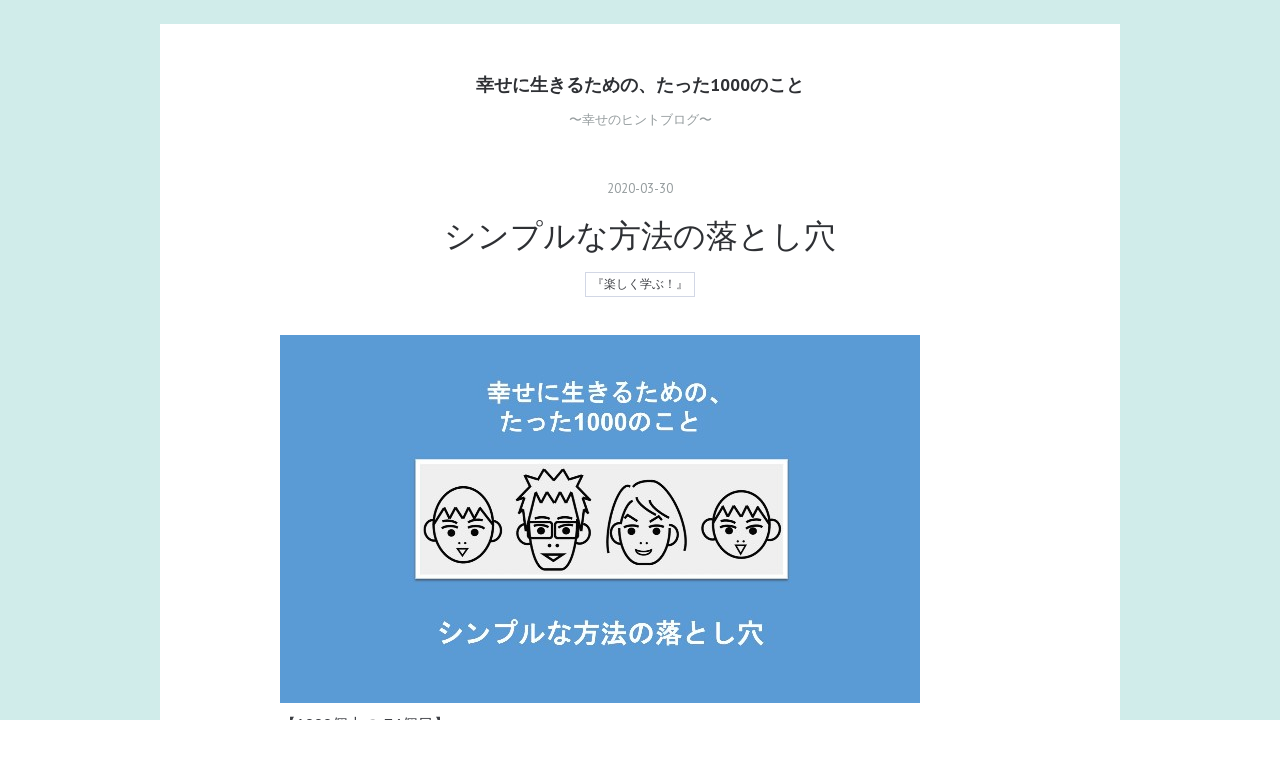

--- FILE ---
content_type: text/html; charset=utf-8
request_url: https://www.only1000things.com/entry/2020/03/30/060631
body_size: 9471
content:
<!DOCTYPE html>
<html
  lang="ja"

data-admin-domain="//blog.hatena.ne.jp"
data-admin-origin="https://blog.hatena.ne.jp"
data-author="Seshio-Researcher"
data-avail-langs="ja en"
data-blog="seshio-researcher.hatenablog.com"
data-blog-host="seshio-researcher.hatenablog.com"
data-blog-is-public="1"
data-blog-name="幸せに生きるための、たった1000のこと"
data-blog-owner="Seshio-Researcher"
data-blog-show-ads=""
data-blog-show-sleeping-ads=""
data-blog-uri="https://www.only1000things.com/"
data-blog-uuid="26006613497839650"
data-blogs-uri-base="https://www.only1000things.com"
data-brand="pro"
data-data-layer="{&quot;hatenablog&quot;:{&quot;admin&quot;:{},&quot;analytics&quot;:{&quot;brand_property_id&quot;:&quot;&quot;,&quot;measurement_id&quot;:&quot;&quot;,&quot;non_sampling_property_id&quot;:&quot;&quot;,&quot;property_id&quot;:&quot;UA-156465894-1&quot;,&quot;separated_property_id&quot;:&quot;UA-29716941-19&quot;},&quot;blog&quot;:{&quot;blog_id&quot;:&quot;26006613497839650&quot;,&quot;content_seems_japanese&quot;:&quot;true&quot;,&quot;disable_ads&quot;:&quot;custom_domain&quot;,&quot;enable_ads&quot;:&quot;false&quot;,&quot;enable_keyword_link&quot;:&quot;false&quot;,&quot;entry_show_footer_related_entries&quot;:&quot;false&quot;,&quot;force_pc_view&quot;:&quot;true&quot;,&quot;is_public&quot;:&quot;true&quot;,&quot;is_responsive_view&quot;:&quot;true&quot;,&quot;is_sleeping&quot;:&quot;false&quot;,&quot;lang&quot;:&quot;ja&quot;,&quot;name&quot;:&quot;\u5e78\u305b\u306b\u751f\u304d\u308b\u305f\u3081\u306e\u3001\u305f\u3063\u305f1000\u306e\u3053\u3068&quot;,&quot;owner_name&quot;:&quot;Seshio-Researcher&quot;,&quot;uri&quot;:&quot;https://www.only1000things.com/&quot;},&quot;brand&quot;:&quot;pro&quot;,&quot;page_id&quot;:&quot;entry&quot;,&quot;permalink_entry&quot;:{&quot;author_name&quot;:&quot;Seshio-Researcher&quot;,&quot;categories&quot;:&quot;\u300e\u697d\u3057\u304f\u5b66\u3076\uff01\u300f&quot;,&quot;character_count&quot;:754,&quot;date&quot;:&quot;2020-03-30&quot;,&quot;entry_id&quot;:&quot;26006613527208678&quot;,&quot;first_category&quot;:&quot;\u300e\u697d\u3057\u304f\u5b66\u3076\uff01\u300f&quot;,&quot;hour&quot;:&quot;6&quot;,&quot;title&quot;:&quot;\u30b7\u30f3\u30d7\u30eb\u306a\u65b9\u6cd5\u306e\u843d\u3068\u3057\u7a74&quot;,&quot;uri&quot;:&quot;https://www.only1000things.com/entry/2020/03/30/060631&quot;},&quot;pro&quot;:&quot;pro&quot;,&quot;router_type&quot;:&quot;blogs&quot;}}"
data-device="pc"
data-dont-recommend-pro="false"
data-global-domain="https://hatena.blog"
data-globalheader-color="b"
data-globalheader-type="pc"
data-has-touch-view="1"
data-help-url="https://help.hatenablog.com"
data-hide-header="1"
data-no-suggest-touch-view="1"
data-page="entry"
data-parts-domain="https://hatenablog-parts.com"
data-plus-available="1"
data-pro="true"
data-router-type="blogs"
data-sentry-dsn="https://03a33e4781a24cf2885099fed222b56d@sentry.io/1195218"
data-sentry-environment="production"
data-sentry-sample-rate="0.1"
data-static-domain="https://cdn.blog.st-hatena.com"
data-version="ce040fcbad0d42a5e1cae88990dad0"




  data-initial-state="{}"

  >
  <head prefix="og: http://ogp.me/ns# fb: http://ogp.me/ns/fb# article: http://ogp.me/ns/article#">

  

  
  <meta name="viewport" content="width=device-width, initial-scale=1.0" />


  


  

  <meta name="robots" content="max-image-preview:large" />


  <meta charset="utf-8"/>
  <meta http-equiv="X-UA-Compatible" content="IE=7; IE=9; IE=10; IE=11" />
  <title>シンプルな方法の落とし穴 - 幸せに生きるための、たった1000のこと</title>

  
  <link rel="canonical" href="https://www.only1000things.com/entry/2020/03/30/060631"/>



  

<meta itemprop="name" content="シンプルな方法の落とし穴 - 幸せに生きるための、たった1000のこと"/>

  <meta itemprop="image" content="https://cdn.image.st-hatena.com/image/scale/97bccee766d295fae095959acccfdae324284cb0/backend=imagemagick;version=1;width=1300/https%3A%2F%2Fcdn-ak.f.st-hatena.com%2Fimages%2Ffotolife%2FS%2FSeshio-Researcher%2F20200328%2F20200328091426.jpg"/>


  <meta property="og:title" content="シンプルな方法の落とし穴 - 幸せに生きるための、たった1000のこと"/>
<meta property="og:type" content="article"/>
  <meta property="og:url" content="https://www.only1000things.com/entry/2020/03/30/060631"/>

  <meta property="og:image" content="https://cdn.image.st-hatena.com/image/scale/97bccee766d295fae095959acccfdae324284cb0/backend=imagemagick;version=1;width=1300/https%3A%2F%2Fcdn-ak.f.st-hatena.com%2Fimages%2Ffotolife%2FS%2FSeshio-Researcher%2F20200328%2F20200328091426.jpg"/>

<meta property="og:image:alt" content="シンプルな方法の落とし穴 - 幸せに生きるための、たった1000のこと"/>
    <meta property="og:description" content="【1000個中の 74個目】 こんにちは！研究者せしおです。 今この瞬間のあなたを応援し、もっともっと幸せに生きるためのヒントをお届けします(^o^)v 今日は、シンプルな方法には落とし穴があるんだよー、という話です。 人は一度に理解できることに限りがあります。 なので、シンプルな方法は、人を惹きつけます。 わかった気になっちゃいます(^o^;) 実際の世界は、もっともっと複雑で、1つのシンプルな方法では、うまくいったり、いかなかったり、判別すらできなかったりするのが普通です。 でも、ご安心ください(^_^) 幸せに生きるためのヒントは無数にあります。 それを知る時間も、試す時間もいっぱいあり…" />
<meta property="og:site_name" content="幸せに生きるための、たった1000のこと"/>

  <meta property="article:published_time" content="2020-03-29T21:06:31Z" />

    <meta property="article:tag" content="『楽しく学ぶ！』" />
      <meta name="twitter:card"  content="summary_large_image" />
    <meta name="twitter:image" content="https://cdn.image.st-hatena.com/image/scale/97bccee766d295fae095959acccfdae324284cb0/backend=imagemagick;version=1;width=1300/https%3A%2F%2Fcdn-ak.f.st-hatena.com%2Fimages%2Ffotolife%2FS%2FSeshio-Researcher%2F20200328%2F20200328091426.jpg" />  <meta name="twitter:title" content="シンプルな方法の落とし穴 - 幸せに生きるための、たった1000のこと" />    <meta name="twitter:description" content="【1000個中の 74個目】 こんにちは！研究者せしおです。 今この瞬間のあなたを応援し、もっともっと幸せに生きるためのヒントをお届けします(^o^)v 今日は、シンプルな方法には落とし穴があるんだよー、という話です。 人は一度に理解できることに限りがあります。 なので、シンプルな方法は、人を惹きつけます。 わかった気…" />  <meta name="twitter:app:name:iphone" content="はてなブログアプリ" />
  <meta name="twitter:app:id:iphone" content="583299321" />
  <meta name="twitter:app:url:iphone" content="hatenablog:///open?uri=https%3A%2F%2Fwww.only1000things.com%2Fentry%2F2020%2F03%2F30%2F060631" />  <meta name="twitter:site" content="@seshio_research" />
  
    <meta name="description" content="【1000個中の 74個目】 こんにちは！研究者せしおです。 今この瞬間のあなたを応援し、もっともっと幸せに生きるためのヒントをお届けします(^o^)v 今日は、シンプルな方法には落とし穴があるんだよー、という話です。 人は一度に理解できることに限りがあります。 なので、シンプルな方法は、人を惹きつけます。 わかった気になっちゃいます(^o^;) 実際の世界は、もっともっと複雑で、1つのシンプルな方法では、うまくいったり、いかなかったり、判別すらできなかったりするのが普通です。 でも、ご安心ください(^_^) 幸せに生きるためのヒントは無数にあります。 それを知る時間も、試す時間もいっぱいあり…" />
    <meta name="google-site-verification" content="google-site-verification=E_8ufRzhVJCbEdXWMKppmJHKSXQgjum0I2IckTO6lz4" />


  
<script
  id="embed-gtm-data-layer-loader"
  data-data-layer-page-specific="{&quot;hatenablog&quot;:{&quot;blogs_permalink&quot;:{&quot;is_author_pro&quot;:&quot;true&quot;,&quot;is_blog_sleeping&quot;:&quot;false&quot;,&quot;blog_afc_issued&quot;:&quot;false&quot;,&quot;entry_afc_issued&quot;:&quot;false&quot;,&quot;has_related_entries_with_elasticsearch&quot;:&quot;false&quot;}}}"
>
(function() {
  function loadDataLayer(elem, attrName) {
    if (!elem) { return {}; }
    var json = elem.getAttribute(attrName);
    if (!json) { return {}; }
    return JSON.parse(json);
  }

  var globalVariables = loadDataLayer(
    document.documentElement,
    'data-data-layer'
  );
  var pageSpecificVariables = loadDataLayer(
    document.getElementById('embed-gtm-data-layer-loader'),
    'data-data-layer-page-specific'
  );

  var variables = [globalVariables, pageSpecificVariables];

  if (!window.dataLayer) {
    window.dataLayer = [];
  }

  for (var i = 0; i < variables.length; i++) {
    window.dataLayer.push(variables[i]);
  }
})();
</script>

<!-- Google Tag Manager -->
<script>(function(w,d,s,l,i){w[l]=w[l]||[];w[l].push({'gtm.start':
new Date().getTime(),event:'gtm.js'});var f=d.getElementsByTagName(s)[0],
j=d.createElement(s),dl=l!='dataLayer'?'&l='+l:'';j.async=true;j.src=
'https://www.googletagmanager.com/gtm.js?id='+i+dl;f.parentNode.insertBefore(j,f);
})(window,document,'script','dataLayer','GTM-P4CXTW');</script>
<!-- End Google Tag Manager -->











  <link rel="shortcut icon" href="https://www.only1000things.com/icon/favicon">
<link rel="apple-touch-icon" href="https://www.only1000things.com/icon/touch">
<link rel="icon" sizes="192x192" href="https://www.only1000things.com/icon/link">

  

<link rel="alternate" type="application/atom+xml" title="Atom" href="https://www.only1000things.com/feed"/>
<link rel="alternate" type="application/rss+xml" title="RSS2.0" href="https://www.only1000things.com/rss"/>

  <link rel="alternate" type="application/json+oembed" href="https://hatena.blog/oembed?url=https%3A%2F%2Fwww.only1000things.com%2Fentry%2F2020%2F03%2F30%2F060631&amp;format=json" title="oEmbed Profile of シンプルな方法の落とし穴"/>
<link rel="alternate" type="text/xml+oembed" href="https://hatena.blog/oembed?url=https%3A%2F%2Fwww.only1000things.com%2Fentry%2F2020%2F03%2F30%2F060631&amp;format=xml" title="oEmbed Profile of シンプルな方法の落とし穴"/>
  
  <link rel="author" href="http://www.hatena.ne.jp/Seshio-Researcher/">

  

  
      <link rel="preload" href="https://cdn-ak.f.st-hatena.com/images/fotolife/S/Seshio-Researcher/20200328/20200328091426.jpg" as="image"/>


  
    
<link rel="stylesheet" type="text/css" href="https://cdn.blog.st-hatena.com/css/blog.css?version=ce040fcbad0d42a5e1cae88990dad0"/>

    
  <link rel="stylesheet" type="text/css" href="https://usercss.blog.st-hatena.com/blog_style/26006613497839650/1c776913091b7a6023966ec643452bbc7db88360"/>
  
  

  

  
<script> </script>

  
<style>
  div#google_afc_user,
  div.google-afc-user-container,
  div.google_afc_image,
  div.google_afc_blocklink {
      display: block !important;
  }
</style>


  

  
    <script type="application/ld+json">{"@context":"http://schema.org","@type":"Article","dateModified":"2020-06-08T09:42:17+09:00","datePublished":"2020-03-30T06:06:31+09:00","description":"【1000個中の 74個目】 こんにちは！研究者せしおです。 今この瞬間のあなたを応援し、もっともっと幸せに生きるためのヒントをお届けします(^o^)v 今日は、シンプルな方法には落とし穴があるんだよー、という話です。 人は一度に理解できることに限りがあります。 なので、シンプルな方法は、人を惹きつけます。 わかった気になっちゃいます(^o^;) 実際の世界は、もっともっと複雑で、1つのシンプルな方法では、うまくいったり、いかなかったり、判別すらできなかったりするのが普通です。 でも、ご安心ください(^_^) 幸せに生きるためのヒントは無数にあります。 それを知る時間も、試す時間もいっぱいあり…","headline":"シンプルな方法の落とし穴","image":["https://cdn-ak.f.st-hatena.com/images/fotolife/S/Seshio-Researcher/20200328/20200328091426.jpg"],"mainEntityOfPage":{"@id":"https://www.only1000things.com/entry/2020/03/30/060631","@type":"WebPage"}}</script>

  

  
</head>

  <body class="page-entry category-『楽しく学ぶ！』 globalheader-off globalheader-ng-enabled">
    

<div id="globalheader-container"
  data-brand="hatenablog"
  style="display: none"
  >
  <iframe id="globalheader" height="37" frameborder="0" allowTransparency="true"></iframe>
</div>


  
  
  

  <div id="container">
    <div id="container-inner">
      <header id="blog-title" data-brand="hatenablog">
  <div id="blog-title-inner" >
    <div id="blog-title-content">
      <h1 id="title"><a href="https://www.only1000things.com/">幸せに生きるための、たった1000のこと</a></h1>
      
        <h2 id="blog-description">〜幸せのヒントブログ〜</h2>
      
    </div>
  </div>
</header>

      

      
      




<div id="content" class="hfeed"
  
  >
  <div id="content-inner">
    <div id="wrapper">
      <div id="main">
        <div id="main-inner">
          

          



          
  
  <!-- google_ad_section_start -->
  <!-- rakuten_ad_target_begin -->
  
  
  

  

  
    
      
        <article class="entry hentry test-hentry js-entry-article date-first autopagerize_page_element chars-800 words-100 mode-html entry-odd" id="entry-26006613527208678" data-keyword-campaign="" data-uuid="26006613527208678" data-publication-type="entry">
  <div class="entry-inner">
    <header class="entry-header">
  
    <div class="date entry-date first">
    <a href="https://www.only1000things.com/archive/2020/03/30" rel="nofollow">
      <time datetime="2020-03-29T21:06:31Z" title="2020-03-29T21:06:31Z">
        <span class="date-year">2020</span><span class="hyphen">-</span><span class="date-month">03</span><span class="hyphen">-</span><span class="date-day">30</span>
      </time>
    </a>
      </div>
  <h1 class="entry-title">
  <a href="https://www.only1000things.com/entry/2020/03/30/060631" class="entry-title-link bookmark">シンプルな方法の落とし穴</a>
</h1>

  
  

  <div class="entry-categories categories">
    
    <a href="https://www.only1000things.com/archive/category/%E3%80%8E%E6%A5%BD%E3%81%97%E3%81%8F%E5%AD%A6%E3%81%B6%EF%BC%81%E3%80%8F" class="entry-category-link category-『楽しく学ぶ！』">『楽しく学ぶ！』</a>
    
  </div>


  

  

</header>

    


    <div class="entry-content hatenablog-entry">
  
    <p><img class="hatena-fotolife" title="f:id:Seshio-Researcher:20200328091426j:image" src="https://cdn-ak.f.st-hatena.com/images/fotolife/S/Seshio-Researcher/20200328/20200328091426.jpg" alt="f:id:Seshio-Researcher:20200328091426j:image" /><br />【1000個中の 74個目】</p>
<p> </p>
<p>こんにちは！研究者せしおです。</p>
<p>今この瞬間のあなたを応援し、もっともっと幸せに生きるためのヒントをお届けします(^o^)v</p>
<p> </p>
<p> </p>
<p><strong>今日は、シンプルな方法には落とし穴があるんだよー、という話です。</strong></p>
<p> </p>
<p> </p>
<p>人は一度に理解できることに限りがあります。</p>
<p>なので、シンプルな方法は、人を惹きつけます。</p>
<p>わかった気になっちゃいます(^o^;)</p>
<p> </p>
<p> </p>
<p>実際の世界は、もっともっと複雑で、1つのシンプルな方法では、うまくいったり、いかなかったり、判別すらできなかったりするのが普通です。</p>
<p>でも、ご安心ください(^_^)</p>
<p>幸せに生きるためのヒントは無数にあります。</p>
<p>それを知る時間も、試す時間もいっぱいあります。</p>
<p>幸せのヒントをたくさん知っていた方が、自分に合ったもの、その時その時に合ったものを選べます。</p>
<p>1つの方法に固執せず、柔軟に修正できます。</p>
<p> </p>
<p> </p>
<p>幸せのヒントをたくさん知るためには、どうしたらよいでしょうか？</p>
<p>自分で調べるのも良いでしょう。</p>
<p>Googleさんに聞けば、たくさん教えてくれます。</p>
<p>本を読めば、たくさん学べます。</p>
<p>自分で調べるのが面倒なら、このブログを定期的に読んでくれるとありがたいです。</p>
<p> </p>
<p> </p>
<p>このブログでは、少なくとも1000個のヒントをあなたにお届けします。</p>
<p>と言いながら、実際は、結構重複しています。</p>
<p>一回で覚えられないし、大事なものほど多く出てくるはずです。</p>
<p>途中から読み始めても、問題ありません。</p>
<p>あなたに合うもの、合わないもの、矛盾しているもの、たくさん登場します。</p>
<p>何をどう使うかは、あなたの腕の見せどころ！</p>
<p>ぜひ、複雑な世界で活かしてもらいたいです(#^.^#)</p>
<p> </p>
<p> </p>
<h3><em>本日のおさらい</em></h3>
<h3>幸せのヒントをたくさん知って、複雑な世界を幸せに生きる。</h3>
<p> </p>
<p> </p>
<p>以上です。</p>
<p>今日も最高の一日を＼(^o^)／</p>
    
    




    

  
</div>

    
  <footer class="entry-footer">
    
    <div class="entry-tags-wrapper">
  <div class="entry-tags">  </div>
</div>

    <p class="entry-footer-section track-inview-by-gtm" data-gtm-track-json="{&quot;area&quot;: &quot;finish_reading&quot;}">
  <span class="author vcard"><span class="fn" data-load-nickname="1" data-user-name="Seshio-Researcher" >Seshio-Researcher</span></span>
  <span class="entry-footer-time"><a href="https://www.only1000things.com/entry/2020/03/30/060631"><time data-relative datetime="2020-03-29T21:06:31Z" title="2020-03-29T21:06:31Z" class="updated">2020-03-30 06:06</time></a></span>
  
  
  
</p>

    
  <div
    class="hatena-star-container"
    data-hatena-star-container
    data-hatena-star-url="https://www.only1000things.com/entry/2020/03/30/060631"
    data-hatena-star-title="シンプルな方法の落とし穴"
    data-hatena-star-variant="profile-icon"
    data-hatena-star-profile-url-template="https://blog.hatena.ne.jp/{username}/"
  ></div>


    
<div class="social-buttons">
  
  
    <div class="social-button-item">
      <a href="https://b.hatena.ne.jp/entry/s/www.only1000things.com/entry/2020/03/30/060631" class="hatena-bookmark-button" data-hatena-bookmark-url="https://www.only1000things.com/entry/2020/03/30/060631" data-hatena-bookmark-layout="vertical-balloon" data-hatena-bookmark-lang="ja" title="この記事をはてなブックマークに追加"><img src="https://b.st-hatena.com/images/entry-button/button-only.gif" alt="この記事をはてなブックマークに追加" width="20" height="20" style="border: none;" /></a>
    </div>
  
  
    <div class="social-button-item">
      <div class="fb-share-button" data-layout="box_count" data-href="https://www.only1000things.com/entry/2020/03/30/060631"></div>
    </div>
  
  
    
    
    <div class="social-button-item">
      <a
          class="entry-share-button entry-share-button-twitter test-share-button-twitter"
          href="https://x.com/intent/tweet?text=%E3%82%B7%E3%83%B3%E3%83%97%E3%83%AB%E3%81%AA%E6%96%B9%E6%B3%95%E3%81%AE%E8%90%BD%E3%81%A8%E3%81%97%E7%A9%B4+-+%E5%B9%B8%E3%81%9B%E3%81%AB%E7%94%9F%E3%81%8D%E3%82%8B%E3%81%9F%E3%82%81%E3%81%AE%E3%80%81%E3%81%9F%E3%81%A3%E3%81%9F1000%E3%81%AE%E3%81%93%E3%81%A8&amp;url=https%3A%2F%2Fwww.only1000things.com%2Fentry%2F2020%2F03%2F30%2F060631"
          title="X（Twitter）で投稿する"
        ></a>
    </div>
  
  
  
  
  
  
</div>

    

    <div class="customized-footer">
      
  <iframe class="hatena-bookmark-comment-iframe" data-src="https://www.only1000things.com/iframe/hatena_bookmark_comment?canonical_uri=https%3A%2F%2Fwww.only1000things.com%2Fentry%2F2020%2F03%2F30%2F060631" frameborder="0" scrolling="no" style="border: none; width: 100%;">
  </iframe>


        

        
        
  <div class="entry-footer-html"><a href="https://blogmura.com/ranking/in?p_cid=11037292" target="_blank"><img src="https://b.blogmura.com/88_31.gif" width="88" height="31" border="0" alt="ブログランキング・にほんブログ村へ" />にほんブログ村</a></div>


      
    </div>
    
  <div class="comment-box js-comment-box">
    
    <ul class="comment js-comment">
      <li class="read-more-comments" style="display: none;"><a>もっと読む</a></li>
    </ul>
    
      <a class="leave-comment-title js-leave-comment-title">コメントを書く</a>
    
  </div>

  </footer>

  </div>
</article>

      
      
    
  

  
  <!-- rakuten_ad_target_end -->
  <!-- google_ad_section_end -->
  
  
  
  <div class="pager pager-permalink permalink">
    
      
      <span class="pager-prev">
        <a href="https://www.only1000things.com/entry/2020/03/31/060215" rel="prev">
          <span class="pager-arrow">&laquo; </span>
          あなたは内向的？外向的？
        </a>
      </span>
    
    
      
      <span class="pager-next">
        <a href="https://www.only1000things.com/entry/2020/03/29/062125" rel="next">
          幸せなモチベーション講座
          <span class="pager-arrow"> &raquo;</span>
        </a>
      </span>
    
  </div>


  



        </div>
      </div>

      <aside id="box1">
  <div id="box1-inner">
  </div>
</aside>

    </div><!-- #wrapper -->

    
<aside id="box2">
  
  <div id="box2-inner">
    
      

<div class="hatena-module hatena-module-profile">
  <div class="hatena-module-title">
    プロフィール
  </div>
  <div class="hatena-module-body">
    
    <a href="https://www.only1000things.com/about" class="profile-icon-link">
      <img src="https://cdn.profile-image.st-hatena.com/users/Seshio-Researcher/profile.png?1615636653"
      alt="id:Seshio-Researcher" class="profile-icon" />
    </a>
    

    
    <span class="id">
      <a href="https://www.only1000things.com/about" class="hatena-id-link"><span data-load-nickname="1" data-user-name="Seshio-Researcher">id:Seshio-Researcher</span></a>
      
  
  
    <a href="https://blog.hatena.ne.jp/-/pro?plus_via=blog_plus_badge&amp;utm_source=pro_badge&amp;utm_medium=referral&amp;utm_campaign=register_pro" title="はてなブログPro"><i class="badge-type-pro">はてなブログPro</i></a>
  


    </span>
    

    

    
    <div class="profile-description">
      <p>製造業の研究職、趣味で幸せを研究中、内向的でネガティブでアンチテーゼな性格（だと思う）、共働きの妻と息子2人の4人家族</p>

    </div>
    

    
      <div class="hatena-follow-button-box btn-subscribe js-hatena-follow-button-box"
  
  >

  <a href="#" class="hatena-follow-button js-hatena-follow-button">
    <span class="subscribing">
      <span class="foreground">読者です</span>
      <span class="background">読者をやめる</span>
    </span>
    <span class="unsubscribing" data-track-name="profile-widget-subscribe-button" data-track-once>
      <span class="foreground">読者になる</span>
      <span class="background">読者になる</span>
    </span>
  </a>
  <div class="subscription-count-box js-subscription-count-box">
    <i></i>
    <u></u>
    <span class="subscription-count js-subscription-count">
    </span>
  </div>
</div>

    

    
      <div class="hatena-follow-button-box">
        <a href="https://twitter.com/seshio_research" title="X（Twitter）アカウント" class="btn-twitter" data-lang="ja">
          <img src="https://cdn.blog.st-hatena.com/images/theme/plofile-socialize-x.svg?version=ce040fcbad0d42a5e1cae88990dad0" alt="X">
          <span>
            @seshio_researchをフォロー
          </span>
        </a>
      </div>
    

    <div class="profile-about">
      <a href="https://www.only1000things.com/about">このブログについて</a>
    </div>

  </div>
</div>

    
      <div class="hatena-module hatena-module-links">
  <div class="hatena-module-title">
    リンク
  </div>
  <div class="hatena-module-body">
    <ul class="hatena-urllist">
      
        <li>
          <a href="https://note.com/seshio1000">研究者せしお / まったりと2ndブログ</a>
        </li>
      
    </ul>
  </div>
</div>

    
      <div class="hatena-module hatena-module-search-box">
  <div class="hatena-module-title">
    検索
  </div>
  <div class="hatena-module-body">
    <form class="search-form" role="search" action="https://www.only1000things.com/search" method="get">
  <input type="text" name="q" class="search-module-input" value="" placeholder="記事を検索" required>
  <input type="submit" value="検索" class="search-module-button" />
</form>

  </div>
</div>

    
      

<div class="hatena-module hatena-module-archive" data-archive-type="default" data-archive-url="https://www.only1000things.com/archive">
  <div class="hatena-module-title">
    <a href="https://www.only1000things.com/archive">月別アーカイブ</a>
  </div>
  <div class="hatena-module-body">
    
      
        <ul class="hatena-urllist">
          
            <li class="archive-module-year archive-module-year-hidden" data-year="2026">
              <div class="archive-module-button">
                <span class="archive-module-hide-button">▼</span>
                <span class="archive-module-show-button">▶</span>
              </div>
              <a href="https://www.only1000things.com/archive/2026" class="archive-module-year-title archive-module-year-2026">
                2026
              </a>
              <ul class="archive-module-months">
                
                  <li class="archive-module-month">
                    <a href="https://www.only1000things.com/archive/2026/01" class="archive-module-month-title archive-module-month-2026-1">
                      2026 / 1
                    </a>
                  </li>
                
              </ul>
            </li>
          
            <li class="archive-module-year archive-module-year-hidden" data-year="2025">
              <div class="archive-module-button">
                <span class="archive-module-hide-button">▼</span>
                <span class="archive-module-show-button">▶</span>
              </div>
              <a href="https://www.only1000things.com/archive/2025" class="archive-module-year-title archive-module-year-2025">
                2025
              </a>
              <ul class="archive-module-months">
                
                  <li class="archive-module-month">
                    <a href="https://www.only1000things.com/archive/2025/12" class="archive-module-month-title archive-module-month-2025-12">
                      2025 / 12
                    </a>
                  </li>
                
                  <li class="archive-module-month">
                    <a href="https://www.only1000things.com/archive/2025/11" class="archive-module-month-title archive-module-month-2025-11">
                      2025 / 11
                    </a>
                  </li>
                
                  <li class="archive-module-month">
                    <a href="https://www.only1000things.com/archive/2025/10" class="archive-module-month-title archive-module-month-2025-10">
                      2025 / 10
                    </a>
                  </li>
                
                  <li class="archive-module-month">
                    <a href="https://www.only1000things.com/archive/2025/09" class="archive-module-month-title archive-module-month-2025-9">
                      2025 / 9
                    </a>
                  </li>
                
                  <li class="archive-module-month">
                    <a href="https://www.only1000things.com/archive/2025/08" class="archive-module-month-title archive-module-month-2025-8">
                      2025 / 8
                    </a>
                  </li>
                
                  <li class="archive-module-month">
                    <a href="https://www.only1000things.com/archive/2025/07" class="archive-module-month-title archive-module-month-2025-7">
                      2025 / 7
                    </a>
                  </li>
                
                  <li class="archive-module-month">
                    <a href="https://www.only1000things.com/archive/2025/06" class="archive-module-month-title archive-module-month-2025-6">
                      2025 / 6
                    </a>
                  </li>
                
                  <li class="archive-module-month">
                    <a href="https://www.only1000things.com/archive/2025/05" class="archive-module-month-title archive-module-month-2025-5">
                      2025 / 5
                    </a>
                  </li>
                
                  <li class="archive-module-month">
                    <a href="https://www.only1000things.com/archive/2025/04" class="archive-module-month-title archive-module-month-2025-4">
                      2025 / 4
                    </a>
                  </li>
                
                  <li class="archive-module-month">
                    <a href="https://www.only1000things.com/archive/2025/03" class="archive-module-month-title archive-module-month-2025-3">
                      2025 / 3
                    </a>
                  </li>
                
                  <li class="archive-module-month">
                    <a href="https://www.only1000things.com/archive/2025/02" class="archive-module-month-title archive-module-month-2025-2">
                      2025 / 2
                    </a>
                  </li>
                
                  <li class="archive-module-month">
                    <a href="https://www.only1000things.com/archive/2025/01" class="archive-module-month-title archive-module-month-2025-1">
                      2025 / 1
                    </a>
                  </li>
                
              </ul>
            </li>
          
            <li class="archive-module-year archive-module-year-hidden" data-year="2024">
              <div class="archive-module-button">
                <span class="archive-module-hide-button">▼</span>
                <span class="archive-module-show-button">▶</span>
              </div>
              <a href="https://www.only1000things.com/archive/2024" class="archive-module-year-title archive-module-year-2024">
                2024
              </a>
              <ul class="archive-module-months">
                
                  <li class="archive-module-month">
                    <a href="https://www.only1000things.com/archive/2024/12" class="archive-module-month-title archive-module-month-2024-12">
                      2024 / 12
                    </a>
                  </li>
                
                  <li class="archive-module-month">
                    <a href="https://www.only1000things.com/archive/2024/11" class="archive-module-month-title archive-module-month-2024-11">
                      2024 / 11
                    </a>
                  </li>
                
                  <li class="archive-module-month">
                    <a href="https://www.only1000things.com/archive/2024/10" class="archive-module-month-title archive-module-month-2024-10">
                      2024 / 10
                    </a>
                  </li>
                
                  <li class="archive-module-month">
                    <a href="https://www.only1000things.com/archive/2024/09" class="archive-module-month-title archive-module-month-2024-9">
                      2024 / 9
                    </a>
                  </li>
                
                  <li class="archive-module-month">
                    <a href="https://www.only1000things.com/archive/2024/08" class="archive-module-month-title archive-module-month-2024-8">
                      2024 / 8
                    </a>
                  </li>
                
                  <li class="archive-module-month">
                    <a href="https://www.only1000things.com/archive/2024/07" class="archive-module-month-title archive-module-month-2024-7">
                      2024 / 7
                    </a>
                  </li>
                
                  <li class="archive-module-month">
                    <a href="https://www.only1000things.com/archive/2024/06" class="archive-module-month-title archive-module-month-2024-6">
                      2024 / 6
                    </a>
                  </li>
                
                  <li class="archive-module-month">
                    <a href="https://www.only1000things.com/archive/2024/05" class="archive-module-month-title archive-module-month-2024-5">
                      2024 / 5
                    </a>
                  </li>
                
                  <li class="archive-module-month">
                    <a href="https://www.only1000things.com/archive/2024/04" class="archive-module-month-title archive-module-month-2024-4">
                      2024 / 4
                    </a>
                  </li>
                
                  <li class="archive-module-month">
                    <a href="https://www.only1000things.com/archive/2024/03" class="archive-module-month-title archive-module-month-2024-3">
                      2024 / 3
                    </a>
                  </li>
                
                  <li class="archive-module-month">
                    <a href="https://www.only1000things.com/archive/2024/02" class="archive-module-month-title archive-module-month-2024-2">
                      2024 / 2
                    </a>
                  </li>
                
                  <li class="archive-module-month">
                    <a href="https://www.only1000things.com/archive/2024/01" class="archive-module-month-title archive-module-month-2024-1">
                      2024 / 1
                    </a>
                  </li>
                
              </ul>
            </li>
          
            <li class="archive-module-year archive-module-year-hidden" data-year="2023">
              <div class="archive-module-button">
                <span class="archive-module-hide-button">▼</span>
                <span class="archive-module-show-button">▶</span>
              </div>
              <a href="https://www.only1000things.com/archive/2023" class="archive-module-year-title archive-module-year-2023">
                2023
              </a>
              <ul class="archive-module-months">
                
                  <li class="archive-module-month">
                    <a href="https://www.only1000things.com/archive/2023/12" class="archive-module-month-title archive-module-month-2023-12">
                      2023 / 12
                    </a>
                  </li>
                
                  <li class="archive-module-month">
                    <a href="https://www.only1000things.com/archive/2023/11" class="archive-module-month-title archive-module-month-2023-11">
                      2023 / 11
                    </a>
                  </li>
                
                  <li class="archive-module-month">
                    <a href="https://www.only1000things.com/archive/2023/10" class="archive-module-month-title archive-module-month-2023-10">
                      2023 / 10
                    </a>
                  </li>
                
                  <li class="archive-module-month">
                    <a href="https://www.only1000things.com/archive/2023/09" class="archive-module-month-title archive-module-month-2023-9">
                      2023 / 9
                    </a>
                  </li>
                
                  <li class="archive-module-month">
                    <a href="https://www.only1000things.com/archive/2023/08" class="archive-module-month-title archive-module-month-2023-8">
                      2023 / 8
                    </a>
                  </li>
                
                  <li class="archive-module-month">
                    <a href="https://www.only1000things.com/archive/2023/07" class="archive-module-month-title archive-module-month-2023-7">
                      2023 / 7
                    </a>
                  </li>
                
                  <li class="archive-module-month">
                    <a href="https://www.only1000things.com/archive/2023/06" class="archive-module-month-title archive-module-month-2023-6">
                      2023 / 6
                    </a>
                  </li>
                
                  <li class="archive-module-month">
                    <a href="https://www.only1000things.com/archive/2023/05" class="archive-module-month-title archive-module-month-2023-5">
                      2023 / 5
                    </a>
                  </li>
                
                  <li class="archive-module-month">
                    <a href="https://www.only1000things.com/archive/2023/04" class="archive-module-month-title archive-module-month-2023-4">
                      2023 / 4
                    </a>
                  </li>
                
                  <li class="archive-module-month">
                    <a href="https://www.only1000things.com/archive/2023/03" class="archive-module-month-title archive-module-month-2023-3">
                      2023 / 3
                    </a>
                  </li>
                
                  <li class="archive-module-month">
                    <a href="https://www.only1000things.com/archive/2023/02" class="archive-module-month-title archive-module-month-2023-2">
                      2023 / 2
                    </a>
                  </li>
                
                  <li class="archive-module-month">
                    <a href="https://www.only1000things.com/archive/2023/01" class="archive-module-month-title archive-module-month-2023-1">
                      2023 / 1
                    </a>
                  </li>
                
              </ul>
            </li>
          
            <li class="archive-module-year archive-module-year-hidden" data-year="2022">
              <div class="archive-module-button">
                <span class="archive-module-hide-button">▼</span>
                <span class="archive-module-show-button">▶</span>
              </div>
              <a href="https://www.only1000things.com/archive/2022" class="archive-module-year-title archive-module-year-2022">
                2022
              </a>
              <ul class="archive-module-months">
                
                  <li class="archive-module-month">
                    <a href="https://www.only1000things.com/archive/2022/12" class="archive-module-month-title archive-module-month-2022-12">
                      2022 / 12
                    </a>
                  </li>
                
                  <li class="archive-module-month">
                    <a href="https://www.only1000things.com/archive/2022/11" class="archive-module-month-title archive-module-month-2022-11">
                      2022 / 11
                    </a>
                  </li>
                
                  <li class="archive-module-month">
                    <a href="https://www.only1000things.com/archive/2022/10" class="archive-module-month-title archive-module-month-2022-10">
                      2022 / 10
                    </a>
                  </li>
                
                  <li class="archive-module-month">
                    <a href="https://www.only1000things.com/archive/2022/09" class="archive-module-month-title archive-module-month-2022-9">
                      2022 / 9
                    </a>
                  </li>
                
                  <li class="archive-module-month">
                    <a href="https://www.only1000things.com/archive/2022/08" class="archive-module-month-title archive-module-month-2022-8">
                      2022 / 8
                    </a>
                  </li>
                
                  <li class="archive-module-month">
                    <a href="https://www.only1000things.com/archive/2022/07" class="archive-module-month-title archive-module-month-2022-7">
                      2022 / 7
                    </a>
                  </li>
                
                  <li class="archive-module-month">
                    <a href="https://www.only1000things.com/archive/2022/06" class="archive-module-month-title archive-module-month-2022-6">
                      2022 / 6
                    </a>
                  </li>
                
                  <li class="archive-module-month">
                    <a href="https://www.only1000things.com/archive/2022/05" class="archive-module-month-title archive-module-month-2022-5">
                      2022 / 5
                    </a>
                  </li>
                
                  <li class="archive-module-month">
                    <a href="https://www.only1000things.com/archive/2022/04" class="archive-module-month-title archive-module-month-2022-4">
                      2022 / 4
                    </a>
                  </li>
                
                  <li class="archive-module-month">
                    <a href="https://www.only1000things.com/archive/2022/03" class="archive-module-month-title archive-module-month-2022-3">
                      2022 / 3
                    </a>
                  </li>
                
                  <li class="archive-module-month">
                    <a href="https://www.only1000things.com/archive/2022/02" class="archive-module-month-title archive-module-month-2022-2">
                      2022 / 2
                    </a>
                  </li>
                
                  <li class="archive-module-month">
                    <a href="https://www.only1000things.com/archive/2022/01" class="archive-module-month-title archive-module-month-2022-1">
                      2022 / 1
                    </a>
                  </li>
                
              </ul>
            </li>
          
            <li class="archive-module-year archive-module-year-hidden" data-year="2021">
              <div class="archive-module-button">
                <span class="archive-module-hide-button">▼</span>
                <span class="archive-module-show-button">▶</span>
              </div>
              <a href="https://www.only1000things.com/archive/2021" class="archive-module-year-title archive-module-year-2021">
                2021
              </a>
              <ul class="archive-module-months">
                
                  <li class="archive-module-month">
                    <a href="https://www.only1000things.com/archive/2021/12" class="archive-module-month-title archive-module-month-2021-12">
                      2021 / 12
                    </a>
                  </li>
                
                  <li class="archive-module-month">
                    <a href="https://www.only1000things.com/archive/2021/11" class="archive-module-month-title archive-module-month-2021-11">
                      2021 / 11
                    </a>
                  </li>
                
                  <li class="archive-module-month">
                    <a href="https://www.only1000things.com/archive/2021/10" class="archive-module-month-title archive-module-month-2021-10">
                      2021 / 10
                    </a>
                  </li>
                
                  <li class="archive-module-month">
                    <a href="https://www.only1000things.com/archive/2021/09" class="archive-module-month-title archive-module-month-2021-9">
                      2021 / 9
                    </a>
                  </li>
                
                  <li class="archive-module-month">
                    <a href="https://www.only1000things.com/archive/2021/08" class="archive-module-month-title archive-module-month-2021-8">
                      2021 / 8
                    </a>
                  </li>
                
                  <li class="archive-module-month">
                    <a href="https://www.only1000things.com/archive/2021/07" class="archive-module-month-title archive-module-month-2021-7">
                      2021 / 7
                    </a>
                  </li>
                
                  <li class="archive-module-month">
                    <a href="https://www.only1000things.com/archive/2021/06" class="archive-module-month-title archive-module-month-2021-6">
                      2021 / 6
                    </a>
                  </li>
                
                  <li class="archive-module-month">
                    <a href="https://www.only1000things.com/archive/2021/05" class="archive-module-month-title archive-module-month-2021-5">
                      2021 / 5
                    </a>
                  </li>
                
                  <li class="archive-module-month">
                    <a href="https://www.only1000things.com/archive/2021/04" class="archive-module-month-title archive-module-month-2021-4">
                      2021 / 4
                    </a>
                  </li>
                
                  <li class="archive-module-month">
                    <a href="https://www.only1000things.com/archive/2021/03" class="archive-module-month-title archive-module-month-2021-3">
                      2021 / 3
                    </a>
                  </li>
                
                  <li class="archive-module-month">
                    <a href="https://www.only1000things.com/archive/2021/02" class="archive-module-month-title archive-module-month-2021-2">
                      2021 / 2
                    </a>
                  </li>
                
                  <li class="archive-module-month">
                    <a href="https://www.only1000things.com/archive/2021/01" class="archive-module-month-title archive-module-month-2021-1">
                      2021 / 1
                    </a>
                  </li>
                
              </ul>
            </li>
          
            <li class="archive-module-year archive-module-year-hidden" data-year="2020">
              <div class="archive-module-button">
                <span class="archive-module-hide-button">▼</span>
                <span class="archive-module-show-button">▶</span>
              </div>
              <a href="https://www.only1000things.com/archive/2020" class="archive-module-year-title archive-module-year-2020">
                2020
              </a>
              <ul class="archive-module-months">
                
                  <li class="archive-module-month">
                    <a href="https://www.only1000things.com/archive/2020/12" class="archive-module-month-title archive-module-month-2020-12">
                      2020 / 12
                    </a>
                  </li>
                
                  <li class="archive-module-month">
                    <a href="https://www.only1000things.com/archive/2020/11" class="archive-module-month-title archive-module-month-2020-11">
                      2020 / 11
                    </a>
                  </li>
                
                  <li class="archive-module-month">
                    <a href="https://www.only1000things.com/archive/2020/10" class="archive-module-month-title archive-module-month-2020-10">
                      2020 / 10
                    </a>
                  </li>
                
                  <li class="archive-module-month">
                    <a href="https://www.only1000things.com/archive/2020/09" class="archive-module-month-title archive-module-month-2020-9">
                      2020 / 9
                    </a>
                  </li>
                
                  <li class="archive-module-month">
                    <a href="https://www.only1000things.com/archive/2020/08" class="archive-module-month-title archive-module-month-2020-8">
                      2020 / 8
                    </a>
                  </li>
                
                  <li class="archive-module-month">
                    <a href="https://www.only1000things.com/archive/2020/07" class="archive-module-month-title archive-module-month-2020-7">
                      2020 / 7
                    </a>
                  </li>
                
                  <li class="archive-module-month">
                    <a href="https://www.only1000things.com/archive/2020/06" class="archive-module-month-title archive-module-month-2020-6">
                      2020 / 6
                    </a>
                  </li>
                
                  <li class="archive-module-month">
                    <a href="https://www.only1000things.com/archive/2020/05" class="archive-module-month-title archive-module-month-2020-5">
                      2020 / 5
                    </a>
                  </li>
                
                  <li class="archive-module-month">
                    <a href="https://www.only1000things.com/archive/2020/04" class="archive-module-month-title archive-module-month-2020-4">
                      2020 / 4
                    </a>
                  </li>
                
                  <li class="archive-module-month">
                    <a href="https://www.only1000things.com/archive/2020/03" class="archive-module-month-title archive-module-month-2020-3">
                      2020 / 3
                    </a>
                  </li>
                
                  <li class="archive-module-month">
                    <a href="https://www.only1000things.com/archive/2020/02" class="archive-module-month-title archive-module-month-2020-2">
                      2020 / 2
                    </a>
                  </li>
                
                  <li class="archive-module-month">
                    <a href="https://www.only1000things.com/archive/2020/01" class="archive-module-month-title archive-module-month-2020-1">
                      2020 / 1
                    </a>
                  </li>
                
              </ul>
            </li>
          
        </ul>
      
    
  </div>
</div>

    
      
<div class="hatena-module hatena-module-entries-access-ranking"
  data-count="5"
  data-source="access"
  data-enable_customize_format="0"
  data-display_entry_image_size_width="100"
  data-display_entry_image_size_height="100"

  data-display_entry_category="0"
  data-display_entry_image="1"
  data-display_entry_image_size_width="100"
  data-display_entry_image_size_height="100"
  data-display_entry_body_length="0"
  data-display_entry_date="1"
  data-display_entry_title_length="20"
  data-restrict_entry_title_length="0"
  data-display_bookmark_count="0"

>
  <div class="hatena-module-title">
    
      注目記事
    
  </div>
  <div class="hatena-module-body">
    
  </div>
</div>

    
    
  </div>
</aside>


  </div>
</div>




      

      

    </div>
  </div>
  

  
  <script async src="https://s.hatena.ne.jp/js/widget/star.js"></script>
  
  
  <script>
    if (typeof window.Hatena === 'undefined') {
      window.Hatena = {};
    }
    if (!Hatena.hasOwnProperty('Star')) {
      Hatena.Star = {
        VERSION: 2,
      };
    }
  </script>


  
    <div id="fb-root"></div>
<script>(function(d, s, id) {
  var js, fjs = d.getElementsByTagName(s)[0];
  if (d.getElementById(id)) return;
  js = d.createElement(s); js.id = id;
  js.src = "//connect.facebook.net/ja_JP/sdk.js#xfbml=1&appId=719729204785177&version=v17.0";
  fjs.parentNode.insertBefore(js, fjs);
}(document, 'script', 'facebook-jssdk'));</script>

  
  

<div class="quote-box">
  <div class="tooltip-quote tooltip-quote-stock">
    <i class="blogicon-quote" title="引用をストック"></i>
  </div>
  <div class="tooltip-quote tooltip-quote-tweet js-tooltip-quote-tweet">
    <a class="js-tweet-quote" target="_blank" data-track-name="quote-tweet" data-track-once>
      <img src="https://cdn.blog.st-hatena.com/images/admin/quote/quote-x-icon.svg?version=ce040fcbad0d42a5e1cae88990dad0" title="引用して投稿する" >
    </a>
  </div>
</div>

<div class="quote-stock-panel" id="quote-stock-message-box" style="position: absolute; z-index: 3000">
  <div class="message-box" id="quote-stock-succeeded-message" style="display: none">
    <p>引用をストックしました</p>
    <button class="btn btn-primary" id="quote-stock-show-editor-button" data-track-name="curation-quote-edit-button">ストック一覧を見る</button>
    <button class="btn quote-stock-close-message-button">閉じる</button>
  </div>

  <div class="message-box" id="quote-login-required-message" style="display: none">
    <p>引用するにはまずログインしてください</p>
    <button class="btn btn-primary" id="quote-login-button">ログイン</button>
    <button class="btn quote-stock-close-message-button">閉じる</button>
  </div>

  <div class="error-box" id="quote-stock-failed-message" style="display: none">
    <p>引用をストックできませんでした。再度お試しください</p>
    <button class="btn quote-stock-close-message-button">閉じる</button>
  </div>

  <div class="error-box" id="unstockable-quote-message-box" style="display: none; position: absolute; z-index: 3000;">
    <p>限定公開記事のため引用できません。</p>
  </div>
</div>

<script type="x-underscore-template" id="js-requote-button-template">
  <div class="requote-button js-requote-button">
    <button class="requote-button-btn tipsy-top" title="引用する"><i class="blogicon-quote"></i></button>
  </div>
</script>



  
  <div id="hidden-subscribe-button" style="display: none;">
    <div class="hatena-follow-button-box btn-subscribe js-hatena-follow-button-box"
  
  >

  <a href="#" class="hatena-follow-button js-hatena-follow-button">
    <span class="subscribing">
      <span class="foreground">読者です</span>
      <span class="background">読者をやめる</span>
    </span>
    <span class="unsubscribing" data-track-name="profile-widget-subscribe-button" data-track-once>
      <span class="foreground">読者になる</span>
      <span class="background">読者になる</span>
    </span>
  </a>
  <div class="subscription-count-box js-subscription-count-box">
    <i></i>
    <u></u>
    <span class="subscription-count js-subscription-count">
    </span>
  </div>
</div>

  </div>

  



    


  <script async src="https://platform.twitter.com/widgets.js" charset="utf-8"></script>

<script src="https://b.st-hatena.com/js/bookmark_button.js" charset="utf-8" async="async"></script>


<script type="text/javascript" src="https://cdn.blog.st-hatena.com/js/external/jquery.min.js?v=1.12.4&amp;version=ce040fcbad0d42a5e1cae88990dad0"></script>







<script src="https://cdn.blog.st-hatena.com/js/texts-ja.js?version=ce040fcbad0d42a5e1cae88990dad0"></script>



  <script id="vendors-js" data-env="production" src="https://cdn.blog.st-hatena.com/js/vendors.js?version=ce040fcbad0d42a5e1cae88990dad0" crossorigin="anonymous"></script>

<script id="hatenablog-js" data-env="production" src="https://cdn.blog.st-hatena.com/js/hatenablog.js?version=ce040fcbad0d42a5e1cae88990dad0" crossorigin="anonymous" data-page-id="entry"></script>


  <script>Hatena.Diary.GlobalHeader.init()</script>







    

    





  </body>
</html>

